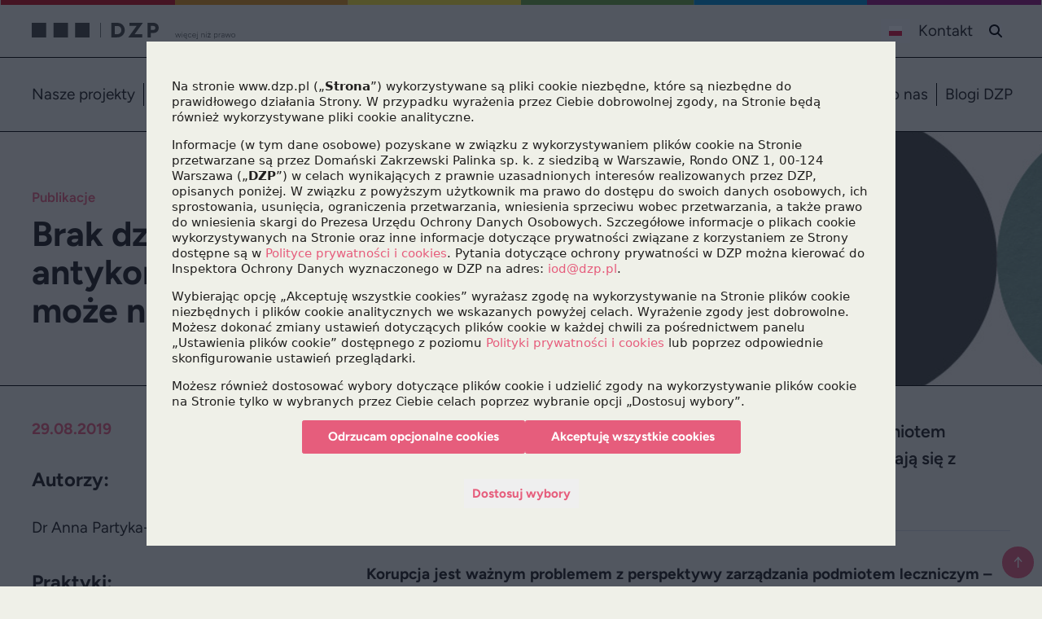

--- FILE ---
content_type: text/html; charset=UTF-8
request_url: https://www.dzp.pl/publikacje/1027-brak-dzialan-antykorupcyjnych-ile-szpital-moze-na-tym-stracic
body_size: 10840
content:
<!DOCTYPE html>
<html class="md:min-h-screen" lang="pl">
    <head>
        <meta charset="utf-8">
        <meta name="viewport" content="width=device-width, initial-scale=1">
        <meta name="csrf-token" content="oMSAdtoMmyCbVSFxlhQpdYWGqLtrobXYH87tEWhH">

        <title>Brak działań antykorupcyjnych – ile szpital może na tym stracić? - Publikacje - DZP</title>

                <meta name="description" content="Korupcja jest ważnym problemem z perspektywy zarządzania podmiotem leczniczym – i to nie tylko publicznym. Prywatne szpitale także stykają się z">
        
                            <meta name="category" content="Konferencje">
                    <meta name="pubdate" content="2019-08-29">
                
        
        <meta property='og:title' content="Brak działań antykorupcyjnych – ile szpital może na tym stracić? - Publikacje - DZP"/>
        <meta property="og:image" content="https://ik.imagekit.io/cdvt/dzp/dist/images/logo_linkedin_pl.png" />

        <link rel="canonical" href="https://www.dzp.pl/publikacje/1027-brak-dzialan-antykorupcyjnych-ile-szpital-moze-na-tym-stracic"/>

        <link rel="apple-touch-icon" type="image/png" sizes="180x180" href="https://ik.imagekit.io/cdvt/dzp/Favicon_DZP_180x180.png">
        <link rel="icon" type="image/png" sizes="48x48" href="https://ik.imagekit.io/cdvt/dzp/Favicon_DZP_48x48.png">
        <link rel="icon" type="image/png" sizes="512x512" href="https://ik.imagekit.io/cdvt/dzp/Favicon_DZP_512x512.png">
        <link rel="icon" type="image/svg+xml" href="https://ik.imagekit.io/cdvt/dzp/Favicon-DZP.svg">

        <!-- Fonts -->

        <link rel="preconnect" href="https://fonts.bunny.net">
        <link href="https://fonts.bunny.net/css?family=figtree:400,500,600,700,800&display=swap" rel="stylesheet" />

        <!-- Scripts -->
        <link rel="preload" as="style" href="https://www.dzp.pl/build/assets/app-DpQbvL3X.css" /><link rel="modulepreload" href="https://www.dzp.pl/build/assets/app-C6ccn3_s.js" /><link rel="stylesheet" href="https://www.dzp.pl/build/assets/app-DpQbvL3X.css" /><script type="module" src="https://www.dzp.pl/build/assets/app-C6ccn3_s.js"></script>
        <script type="text/javascript" defer src="https://www.dzp.pl/cookie-info-js"></script>
        <script type="text/javascript" defer src="https://www.dzp.pl/content-edit-js"></script>
        <style>
            #cookieLayer.layer_cookie {display:none !important}
        </style>

        <link rel="alternate" hreflang="pl" href="https://www.dzp.pl/publikacje/1027-brak-dzialan-antykorupcyjnych-ile-szpital-moze-na-tym-stracic" />
<link rel="alternate" hreflang="en" href="https://www.dzp.pl/en" />
<link rel="alternate" hreflang="de" href="https://www.dzp.pl/de" />
<link rel="alternate" hreflang="es" href="https://www.dzp.pl/es" />
<link rel="alternate" hreflang="it" href="https://www.dzp.pl/it" />
<link rel="alternate" hreflang="zh" href="https://www.dzp.pl/cn" />
<link rel="alternate" hreflang="kr" href="https://www.dzp.pl/kr" />
<link rel="alternate" hreflang="fr" href="https://www.dzp.pl/fr" />
<link rel="alternate" hreflang="x-default" href="https://www.dzp.pl/publikacje/1027-brak-dzialan-antykorupcyjnych-ile-szpital-moze-na-tym-stracic" />
        <!-- Global site tag (gtag.js) - Google Analytics -->
<script async src="https://www.googletagmanager.com/gtag/js?id=G-QBZWNV9V4E"></script>

<script>
    window.dataLayer = window.dataLayer || [];
    function gtag(){dataLayer.push(arguments);}

    gtag('consent', 'default', {
    'ad_storage': 'denied',
    'ad_user_data': 'denied',
    'ad_personalization': 'denied',
    'analytics_storage': 'denied'
    });

    gtag('js', new Date());
    gtag('config', 'G-QBZWNV9V4E');
</script>


        
        <base href="https://www.dzp.pl">

    </head>
    <body data-content-type="publication" class="lang-pl antialiased bg-dzp-alabaster text-[#201f1e]">
        <div class="wrapper relative bg-dzp-alabaster ">
            
            <div class="z-40 max-lg:fixed top-0 left-0 right-0 bg-dzp-alabaster">
                <svg class="lgbt-touch w-full z-10 relative max-w-screen-2xl mx-auto" version="1.1" id="Warstwa_1" xmlns="http://www.w3.org/2000/svg" xmlns:xlink="http://www.w3.org/1999/xlink" x="0px" y="0px" viewBox="0 0 800 4" enable-background="new 0 0 800 4" xml:space="preserve">
<rect x="666" fill="#95197D" width="134" height="4"></rect>
<rect x="0" fill="#C20E1A" width="134" height="4"></rect>
<rect x="134" fill="#DC911B" width="133" height="4"></rect>
<rect x="267" fill="#F8E537" width="133" height="4"></rect>
<rect x="400" fill="#69A341" width="133" height="4"></rect>
<rect x="533" fill="#008ACF" width="133" height="4"></rect>
</svg>

<header class="relative z-40">

    <div class="border-b border-b-black px-2 lg:px-12 py-6 max-w-screen-2xl mx-auto flex justify-between w-full">

        <a href="https://www.dzp.pl" class="py-2">
            <span class="dzp-logo-header block h-[16px] md:h-[20px]">
<?xml version="1.0" encoding="UTF-8"?>
<svg id="Layer_1" data-name="Layer 1" xmlns="http://www.w3.org/2000/svg" viewBox="0 0 435.22 34.87">
  <defs>
    <style>
      .cls-1 {
        fill: #474844;
      }
    </style>
  </defs>
  <path class="cls-1" d="M0,31.2h30.95V0H0v31.2ZM46.42,31.2h30.95V0h-30.95v31.2ZM92.84,31.2h30.95V0h-30.95v31.2ZM146.29,31.2h1.42V0h-1.42v31.2ZM191.66,15.41c0,2.65-.82,4.77-2.48,6.48-.51.51-1.07.95-1.68,1.3-.61.35-1.4.65-2.36.88-.97.24-2.41.37-4.26.37h-3.52V6.77h3.4c2.25,0,3.36.11,3.9.19.72.12,1.5.38,2.33.77.8.38,1.53.87,2.15,1.47,1.7,1.6,2.52,3.63,2.52,6.2M197.75,21.63c.79-1.9,1.2-3.92,1.2-6,0-2.9-.73-5.62-2.17-8.08-1.45-2.47-3.43-4.37-5.9-5.66C188.47.64,185.2,0,181.18,0h-10.97v31.2h10.39c2.58,0,4.3-.07,5.27-.23.98-.16,2.07-.47,3.2-.92,1.99-.76,3.76-1.9,5.26-3.38,1.47-1.44,2.62-3.13,3.42-5.04M219.98,24.45L237.7,0h-28.61v6.75h15.08l-17.75,24.45h29.74v-6.75h-16.2ZM264.28,10.88c0,1.47-.42,2.55-1.27,3.3-.89.78-2.22,1.18-3.96,1.18h-4.36V6.57h4.07c4.9,0,5.53,2.3,5.53,4.3M271.52,11c0-3.33-1.11-6.03-3.3-8.03C266.07,1,263.17,0,259.61,0h-12.03v31.2h7.09v-9.27h2.61c3.44,0,6.03-.37,7.92-1.14,1.95-.79,3.51-2.07,4.63-3.82,1.11-1.73,1.68-3.74,1.68-5.97"/>
  <g>
    <path class="cls-1" d="M309.62,31.2l-2.83-8.34h1l2.85,8.34h-1.02ZM309.63,31.2l2.87-8.34h1l-2.85,8.34h-1.02ZM315.34,31.2l-2.83-8.34h1l2.85,8.34h-1.02ZM315.34,31.2l2.85-8.34h1l-2.83,8.34h-1.02Z"/>
    <path class="cls-1" d="M321.61,20.7c-.18,0-.33-.07-.47-.2-.13-.13-.2-.29-.2-.47,0-.19.07-.35.2-.48.13-.13.29-.19.47-.19.19,0,.35.06.48.19s.19.29.19.48c0,.18-.06.33-.19.47-.13.13-.29.2-.48.2ZM321.09,31.2v-8.34h1v8.34h-1Z"/>
    <path class="cls-1" d="M328.71,31.4c-.8,0-1.51-.19-2.13-.56-.62-.37-1.1-.89-1.45-1.54-.35-.66-.53-1.41-.53-2.27s.17-1.61.52-2.27c.34-.66.82-1.17,1.43-1.54.61-.37,1.3-.56,2.08-.56s1.46.19,2.01.58c.55.38.97.91,1.26,1.58.29.67.43,1.45.43,2.33h-7.12l.38-.32c0,.77.13,1.42.38,1.97.25.54.62.96,1.09,1.25s1.02.43,1.64.43,1.19-.16,1.64-.47c.45-.32.8-.73,1.06-1.23l.83.52c-.21.41-.49.77-.83,1.09-.34.32-.74.56-1.19.74s-.96.27-1.52.27ZM325.67,26.53l-.42-.3h6.42l-.42.32c0-.59-.11-1.11-.33-1.55-.22-.44-.52-.79-.91-1.04s-.86-.38-1.4-.38-1.03.13-1.48.38c-.45.25-.81.59-1.08,1.03-.27.44-.4.95-.4,1.54ZM331.28,34.45c-.41,0-.76-.06-1.06-.18-.29-.12-.52-.28-.68-.5-.16-.22-.23-.48-.23-.78,0-.36.08-.7.22-1.02.15-.32.36-.62.64-.91.28-.28.61-.53,1-.73l.27.02c-.27.22-.48.46-.65.73-.17.26-.29.53-.37.8-.08.27-.12.54-.12.79s.08.47.23.62.36.22.62.22c.2,0,.4-.02.6-.05s.37-.08.52-.13l.32.77c-.2.11-.41.19-.64.25-.23.06-.45.08-.67.08Z"/>
    <path class="cls-1" d="M338.18,31.4c-.8,0-1.51-.19-2.13-.56-.62-.37-1.1-.89-1.45-1.54-.35-.66-.53-1.41-.53-2.27s.17-1.61.52-2.27c.34-.66.83-1.17,1.44-1.54.62-.37,1.32-.56,2.11-.56s1.49.18,2.1.53c.61.35,1.08.84,1.42,1.46l-.87.47c-.26-.48-.61-.85-1.08-1.13-.46-.27-.99-.41-1.58-.41s-1.13.15-1.59.44-.82.7-1.08,1.22c-.26.52-.39,1.11-.39,1.79s.13,1.28.4,1.79c.27.52.63.92,1.1,1.22s1,.44,1.6.44,1.13-.15,1.6-.46c.47-.31.82-.73,1.07-1.28l.88.47c-.33.68-.81,1.21-1.43,1.6-.62.39-1.33.58-2.13.58Z"/>
    <path class="cls-1" d="M347.59,31.4c-.8,0-1.51-.19-2.13-.56-.62-.37-1.1-.89-1.45-1.54-.35-.66-.53-1.41-.53-2.27s.17-1.61.52-2.27c.34-.66.82-1.17,1.43-1.54.61-.37,1.3-.56,2.08-.56s1.46.19,2.01.58c.55.38.97.91,1.26,1.58.29.67.43,1.45.43,2.33h-7.12l.38-.32c0,.77.13,1.42.38,1.97.25.54.62.96,1.09,1.25s1.02.43,1.64.43,1.19-.16,1.64-.47c.45-.32.8-.73,1.06-1.23l.83.52c-.21.41-.49.77-.83,1.09-.34.32-.74.56-1.19.74s-.96.27-1.52.27ZM344.55,26.53l-.42-.3h6.42l-.42.32c0-.59-.11-1.11-.33-1.55-.22-.44-.52-.79-.91-1.04s-.86-.38-1.4-.38-1.03.13-1.48.38c-.45.25-.81.59-1.08,1.03-.27.44-.4.95-.4,1.54Z"/>
    <path class="cls-1" d="M352.86,34.79c-.33,0-.83-.13-1.48-.4l.37-.85c.29.11.53.19.73.25.2.05.36.08.47.08.84,0,1.27-.54,1.27-1.62v-9.39h1v9.39c0,.84-.2,1.48-.58,1.9-.39.42-.98.63-1.77.63ZM354.71,20.66c-.18,0-.33-.07-.47-.2-.13-.13-.2-.29-.2-.47,0-.19.07-.35.2-.48.13-.13.29-.19.47-.19.19,0,.35.06.48.19.13.13.19.29.19.48,0,.18-.06.33-.19.47s-.29.2-.48.2Z"/>
    <path class="cls-1" d="M362.79,31.2v-8.34h.93l.07,1.53v6.8h-1ZM368.78,26.93c0-.92-.11-1.62-.33-2.1s-.51-.8-.88-.98c-.37-.17-.79-.26-1.26-.26-.79,0-1.41.29-1.85.88-.44.58-.67,1.4-.67,2.44h-.62c0-.89.13-1.65.38-2.28s.63-1.12,1.13-1.46c.49-.34,1.1-.51,1.81-.51.64,0,1.21.13,1.71.39.49.26.88.68,1.17,1.24s.42,1.32.41,2.25v.38h-1ZM368.78,31.2v-4.27h1v4.27h-1Z"/>
    <path class="cls-1" d="M373.03,20.7c-.18,0-.33-.07-.47-.2-.13-.13-.2-.29-.2-.47,0-.19.07-.35.2-.48.13-.13.29-.19.47-.19.19,0,.35.06.48.19s.19.29.19.48c0,.18-.06.33-.19.47-.13.13-.29.2-.48.2ZM372.52,31.2v-8.34h1v8.34h-1Z"/>
    <path class="cls-1" d="M376.12,31.2v-.87l5.24-6.55h-5.24v-.92h6.57v.82l-5.25,6.6h5.3v.92h-6.62ZM379.4,20.7c-.18,0-.33-.07-.47-.2-.13-.13-.2-.29-.2-.47,0-.19.07-.35.2-.48.13-.13.29-.19.47-.19.19,0,.35.06.47.19s.19.29.19.48c0,.18-.06.33-.19.47-.13.13-.29.2-.47.2Z"/>
    <path class="cls-1" d="M389.91,34.54v-11.67h.93l.07,1.53v10.14h-1ZM393.84,31.4c-.7,0-1.32-.19-1.87-.56-.54-.37-.97-.89-1.28-1.55-.31-.66-.46-1.41-.46-2.26s.15-1.61.46-2.27c.31-.66.73-1.17,1.28-1.54.54-.37,1.17-.56,1.87-.56s1.38.19,1.95.56c.57.37,1.01.89,1.33,1.54.32.66.48,1.41.48,2.27s-.16,1.6-.48,2.26c-.32.66-.77,1.18-1.33,1.55-.57.37-1.22.56-1.95.56ZM393.64,30.5c.58,0,1.09-.15,1.53-.44.44-.29.79-.7,1.05-1.23.26-.52.38-1.12.38-1.8s-.12-1.28-.38-1.8c-.25-.52-.6-.93-1.04-1.23-.44-.29-.96-.44-1.53-.44-.53,0-1.01.15-1.43.44-.42.29-.74.7-.98,1.23s-.35,1.12-.35,1.8.12,1.28.35,1.8c.23.52.56.93.97,1.23.41.29.88.44,1.42.44Z"/>
    <path class="cls-1" d="M400.03,31.2v-8.34h1v8.34h-1ZM400.45,26.63c0-.9.17-1.63.51-2.18.34-.56.78-.96,1.32-1.23.54-.26,1.11-.39,1.71-.39v.92c-.49,0-.96.09-1.41.26-.45.17-.82.46-1.11.87-.29.41-.43.96-.43,1.66l-.58.1Z"/>
    <path class="cls-1" d="M408.44,31.4c-.98,0-1.74-.23-2.29-.68-.55-.45-.83-1.08-.83-1.88s.28-1.46.83-1.92c.55-.46,1.31-.68,2.29-.68h2.5v.92h-2.37c-.8,0-1.38.15-1.73.44-.35.29-.53.71-.53,1.24s.18.91.54,1.2.86.43,1.51.43c.53,0,.99-.11,1.38-.33.38-.22.68-.54.88-.96s.3-.94.3-1.57h.58c0,1.13-.27,2.05-.81,2.73-.54.69-1.29,1.03-2.26,1.03ZM411,31.2l-.08-1.25v-3.22c0-.71-.08-1.3-.24-1.76-.16-.46-.41-.81-.75-1.04s-.78-.35-1.33-.35c-.5,0-.92.1-1.26.3s-.62.51-.84.93l-.9-.4c.23-.4.5-.73.79-.98.29-.26.62-.45.99-.58s.77-.19,1.22-.19c.75,0,1.36.15,1.85.45s.86.75,1.1,1.35c.24.6.37,1.36.37,2.27v4.47h-.92Z"/>
    <path class="cls-1" d="M416.26,31.2l-2.83-8.34h1l2.85,8.34h-1.02ZM416.27,31.2l2.87-8.34h1l-2.85,8.34h-1.02ZM421.98,31.2l-2.83-8.34h1l2.85,8.34h-1.02ZM421.98,31.2l2.85-8.34h1l-2.83,8.34h-1.02Z"/>
    <path class="cls-1" d="M431.1,31.4c-.8,0-1.51-.19-2.13-.56-.62-.37-1.1-.89-1.45-1.54-.35-.66-.53-1.41-.53-2.27s.17-1.61.52-2.27c.34-.66.83-1.17,1.44-1.54.62-.37,1.32-.56,2.11-.56s1.51.19,2.13.56c.62.37,1.1.89,1.44,1.54.34.66.52,1.41.52,2.27s-.17,1.61-.52,2.27-.82,1.17-1.43,1.54c-.61.37-1.31.56-2.1.56ZM431.1,30.48c.6,0,1.13-.15,1.58-.44s.81-.7,1.08-1.22c.26-.52.39-1.11.39-1.79s-.13-1.28-.39-1.79c-.26-.52-.63-.92-1.09-1.22s-1-.44-1.6-.44-1.13.15-1.59.44-.82.7-1.08,1.22c-.26.52-.39,1.11-.39,1.79s.13,1.28.4,1.79c.27.52.63.92,1.1,1.22s1,.44,1.6.44Z"/>
  </g>
</svg>
</span>
        </a>

        <div class="flex items-center" id="top-navigation-wrapper">
            <ul class="flex items-stretch top-navigation" id="top-navigation">
                <li><div class="relative z-20 inline-block text-left menu-lang">
    <button type="button" class=" inline-flex justify-center gap-x-1.5 px-2 lg:px-4 py-2 text-sm font-semibold text-gray-900 ring-1 ring-inset ring-transparent hover:bg-gray-50" id="menu-button" aria-expanded="true" aria-haspopup="true">
      <img alt="" class=" h-[14px] xl:w-[16px] xl:h-[16px] " src="https://ik.imagekit.io/cdvt/dzp/dist/images/flags/pl.svg"/>
      
    </button>
  <div class="dropdown-menu absolute hidden right-0 z-100 -mt-0 w-24 origin-top-right bg-dzp-alabaster shadow-lg ring-1 ring-black ring-opacity-5 focus:outline-none" role="menu" aria-orientation="vertical" aria-labelledby="menu-button" tabindex="-1">
    <div class="py-1 languages text-left" role="none">
        <ul>
            <li><a class="block hover:bg-[#E2DFD3] text-left text-sm text-gray-700 lang-pl" role="menuitem" tabindex="-1" id="menu-item-0" href="https://www.dzp.pl/publikacje/1027-brak-dzialan-antykorupcyjnych-ile-szpital-moze-na-tym-stracic">PL</a></li>
            <li><a class="block hover:bg-[#E2DFD3] text-left text-sm text-gray-700 lang-gb" role="menuitem" tabindex="-1" id="menu-item-1" href="https://www.dzp.pl/en">EN</a></li>
            <li><a class="block hover:bg-[#E2DFD3] text-left text-sm text-gray-700 lang-de" role="menuitem" tabindex="-1" id="menu-item-2" href="https://www.dzp.pl/de">DE</a></li>
            <li><a class="block hover:bg-[#E2DFD3] text-left text-sm text-gray-700 lang-es" role="menuitem" tabindex="-1" id="menu-item-3" href="https://www.dzp.pl/es">ES</a></li>
            <li><a class="block hover:bg-[#E2DFD3] text-left text-sm text-gray-700 lang-fr" role="menuitem" tabindex="-1" id="menu-item-8" href="https://www.dzp.pl/fr">FR</a></li>
            <li><a class="block hover:bg-[#E2DFD3] text-left text-sm text-gray-700 lang-it" role="menuitem" tabindex="-1" id="menu-item-4" href="https://www.dzp.pl/it">IT</a></li>
            
            <li><a class="block hover:bg-[#E2DFD3] text-left text-sm text-gray-700 lang-cn" role="menuitem" tabindex="-1" id="menu-item-6" href="https://www.dzp.pl/cn">CN</a></li>
            <li><a class="block hover:bg-[#E2DFD3] text-left text-sm text-gray-700 lang-kr" role="menuitem" tabindex="-1" id="menu-item-7" href="https://www.dzp.pl/kr">KR</a></li>
        </ul>
    </div>
  </div>
</div>
</li>
                                <li id="contact-link" class="max-lg:hidden "><a href="https://www.dzp.pl/kontakt" class="block px-4 py-0 max-lg:border-b max-lg:border-b-black navbar-item "><span class="lg:top-[1px]">Kontakt</span></a></li>
                                                <li class="ml-2 lg:ml-0  px-4 py-0 navbar-item inline-flex items-center justify-center ">
                    <button class="search-button inline-flex items-center justify-center search-toggle relative" aria-label="SZUKAJ">
                        <img src="https://ik.imagekit.io/cdvt/dzp/dist/images/ico-search.svg" class="w-[18px] h-[16px] xl:w-[16px] xl:h-[16px]" alt="search">
                    </button>
                </li>
                                <li class="lg:hidden ml-2 lg:ml-4 ">
                    <button class="burger-button relative p-2" aria-label="MENU" id="burger-button">
                        <div>
                            <span></span>
                            <span></span>
                            <span></span>
                            <span></span>
                            <span></span>
                            <span></span>
                        </div>
                    </button>
                </li>
            </ul>
        </div>

        
    </div>

</header>

<div class="relative z-20 main-navigation" id="affix">
<menu class="max-lg:hidden border-b border-b-black lg:px-12 py-0 lg:py-8 main-menu max-w-screen-2xl mx-auto max-lg:absolute bg-dzp-alabaster w-full z-20" id="mainNavigation">
    <ul class="flex flex-col lg:flex-row lg:items-center">

        <a href="https://www.dzp.pl" id="logo-link" class="is-hidden max-lg:hidden z-20 mr-8">
            <span class="dzp-logo-header block h-[16px] md:h-[20px]">
            <?xml version="1.0" encoding="UTF-8"?>
<svg id="Layer_1" data-name="Layer 1" xmlns="http://www.w3.org/2000/svg" viewBox="0 0 272 34.87">
  <defs>
    <style>
      .cls-1 {
        fill: #474844;
      }
    </style>
  </defs>
  <path class="cls-1" d="M0,31.2h30.95V0H0v31.2ZM46.42,31.2h30.95V0h-30.95v31.2ZM92.84,31.2h30.95V0h-30.95v31.2ZM146.29,31.2h1.42V0h-1.42v31.2ZM191.66,15.41c0,2.65-.82,4.77-2.48,6.48-.51.51-1.07.95-1.68,1.3-.61.35-1.4.65-2.36.88-.97.24-2.41.37-4.26.37h-3.52V6.77h3.4c2.25,0,3.36.11,3.9.19.72.12,1.5.38,2.33.77.8.38,1.53.87,2.15,1.47,1.7,1.6,2.52,3.63,2.52,6.2M197.75,21.63c.79-1.9,1.2-3.92,1.2-6,0-2.9-.73-5.62-2.17-8.08-1.45-2.47-3.43-4.37-5.9-5.66C188.47.64,185.2,0,181.18,0h-10.97v31.2h10.39c2.58,0,4.3-.07,5.27-.23.98-.16,2.07-.47,3.2-.92,1.99-.76,3.76-1.9,5.26-3.38,1.47-1.44,2.62-3.13,3.42-5.04M219.98,24.45L237.7,0h-28.61v6.75h15.08l-17.75,24.45h29.74v-6.75h-16.2ZM264.28,10.88c0,1.47-.42,2.55-1.27,3.3-.89.78-2.22,1.18-3.96,1.18h-4.36V6.57h4.07c4.9,0,5.53,2.3,5.53,4.3M271.52,11c0-3.33-1.11-6.03-3.3-8.03C266.07,1,263.17,0,259.61,0h-12.03v31.2h7.09v-9.27h2.61c3.44,0,6.03-.37,7.92-1.14,1.95-.79,3.51-2.07,4.63-3.82,1.11-1.73,1.68-3.74,1.68-5.97"/>
</svg>
            </span>
        </a>
        <div class="first-menu-part lg:ml-0 flex flex-col lg:flex-row lg:items-center">
        
                <li class="lg:border-r border-r-black ">
            <a href="https://www.dzp.pl/dzp-doradza" class="max-lg:pl-4 pr-4 py-4 lg:py-0 max-lg:border-b max-lg:border-b-black navbar-item block"><span>Nasze projekty</span></a>
        </li>
                        <li class="lg:border-r border-r-black is-active">
            <a id="mega-menu-dropdown-button" data-dropdown-toggle="mega-menu-dropdown" href="https://www.dzp.pl/aktualnosci" data-dropdown-trigger="hover" class=" px-4 py-4 lg:py-0 max-lg:border-b max-lg:border-b-black navbar-item block"><span>Aktualności</span></a>
            <div id="mega-menu-dropdown" class="absolute hidden z-10 grid w-auto grid-cols-1 bg-border bg-dzp-alabaster border-gray-100 shadow-md">
                <div class="p-2">
                    <ul aria-labelledby="mega-menu-dropdown-button">
                        <li class=""><a href="https://www.dzp.pl/alerty" class="p-2 block navbar-item"><span>Alerty</span></a></li>
                        <li class=""><a href="https://www.dzp.pl/konferencje" class="p-2 block navbar-item"><span>Konferencje</span></a></li>
                        <li class="is-active"><a href="https://www.dzp.pl/publikacje" class="p-2 block navbar-item"><span>Media</span></a></li>
                                                <li class=""><a href="https://www.dzp.pl/publikacje/publikacje-naukowe" class="p-2 block navbar-item"><span>Publikacje naukowe</span></a></li>
                                            </ul>
                </div>
            </div>
        </li>
        
        
                <li class="lg:border-r border-r-black ">

            <a id="mega-menu-dropdown-button2" data-dropdown-toggle="mega-menu-dropdown2" href="https://www.dzp.pl/obszary-doradztwa" data-dropdown-trigger="hover" class=" px-4 py-4 lg:py-0 max-lg:border-b max-lg:border-b-black navbar-item block"><span>Obszary doradztwa</span></a>
            <div id="mega-menu-dropdown2" class="absolute hidden z-10 grid w-auto grid-cols-1 bg-border bg-dzp-alabaster border-gray-100 shadow-md">
                <div class="p-2">
                    <ul aria-labelledby="mega-menu-dropdown-button">
                        <li class=""><a href="https://www.dzp.pl/obszary-doradztwa" class="p-2 block navbar-item"><span>Praktyki</span></a></li>
                        <li class=""><a href="https://www.dzp.pl/obszary-doradztwa/specjalizacje" class="p-2 block navbar-item"><span>Specjalizacje</span></a></li>
                                                <li class=""><a href="https://www.dzp.pl/obszary-doradztwa/desks" class="p-2 block navbar-item"><span>International Desks</span></a></li>
                                            </ul>
                </div>
        </li>
                        <li class="">
            <a href="https://www.dzp.pl/wybierz-doradce" class=" px-4 py-4 lg:py-0 max-lg:border-b max-lg:border-b-black navbar-item block"><span>Znajdź doradcę</span></a>
        </li>
        
        <li id="contact-link-main" class="   contact-link-main-double lg:border-l border-l-black hidden ">
            <a href="https://www.dzp.pl/kontakt" class=" px-4 py-4 lg:py-0 max-lg:border-b max-lg:border-b-black navbar-item block"><span>Kontakt</span></a>
        </li>

        </div>

        <div class="lg:ml-auto flex flex-col lg:flex-row lg:items-center" id="right-part-navigation">
                    <li class="relative lg:right-[-3px]  "><a href="https://www.dzp.pl/dolacz-do-nas" class="px-4 py-4 lg:py-0 max-lg:border-b max-lg:border-b-black navbar-item block"><span>Dołącz do nas</span></a></li>
            <li class="blog-link relative lg:right-[-3px] lg:border-l border-l-black lg:ml-auto"><a target="_blank" href="https://www.dzp.pl/blog/" class="max-lg:border-b max-lg:border-b-black navbar-item block pl-4 pr-0 py-4 lg:py-0"><span>Blogi DZP</span></a></li>
                    </div>

        <li class="lg:hidden"><a href="https://www.dzp.pl/kontakt" class=" navbar-item block pl-4 pr-0 py-4 lg:py-0 "><span>Kontakt</span></a></li>
    </ul>
</menu>

<div id="search-desktop" class="border-b border-black search-layer absolute left-1/2 -translate-x-1/2 z-20   max-w-screen-2xl w-full is-hidden ">
	<div class="flex justify-between items-center bg-dzp-alabaster py-8 md:py-12">
        <form class="flex items-center mx-auto" action="https://www.dzp.pl/search">
            <label for="simple-search" class="sr-only">Search</label>
            <div class="relative w-full flex items-center">
                <input  type="text" id="simple-search" name="s" class="min-w-[250px] sm:min-w-[400px] lg:h-16 h-12 bg-gray-50 border border-gray-300 text-gray-900 text-md rounded-md  focus:ring-blue-500 focus:border-blue-500 block w-full ps-10 p-4  dark:bg-gray-700 dark:border-gray-600 dark:placeholder-gray-400 dark:text-white dark:focus:ring-blue-500 dark:focus:border-blue-500" value="" placeholder="szukaj..." required />
                <button type="submit" class="lg:h-16 h-12 lg:w-16 w-12 flex-shrink-0 lg:leading-16 leading-12 justify-center items-center flex ms-2 text-lg font-medium text-white bg-dzp-pink rounded-md border  hover:bg-blue-800 focus:ring-4 focus:outline-none focus:ring-blue-300 dark:bg-blue-600 dark:hover:bg-blue-700 dark:focus:ring-blue-800">
                    <svg class="w-6 h-6" aria-hidden="true" xmlns="http://www.w3.org/2000/svg" fill="none" viewBox="0 0 20 20">
                        <path stroke="currentColor" stroke-linecap="round" stroke-linejoin="round" stroke-width="2" d="m19 19-4-4m0-7A7 7 0 1 1 1 8a7 7 0 0 1 14 0Z"/>
                    </svg>
                    <span class="sr-only">szukaj</span>
                </button>
            </div>
        </form>

                <button class="search-layer-close mr-4 md:mr-12">
			<span class="icon is-medium">
				<svg xmlns="http://www.w3.org/2000/svg" width="24" height="24" viewBox="0 0 24 24" fill="none" stroke="currentColor" stroke-width="2" stroke-linecap="round" stroke-linejoin="round">
					<line x1="18" y1="6" x2="6" y2="18"></line>
					<line x1="6" y1="6" x2="18" y2="18"></line>
				</svg>
			</span>
		</button>
        	</div>
</div>

</div>
            </div>
                                <div class="max-lg:mt-20 relative banner-wrapper overflow-hidden max-w-screen-2xl mx-auto">
    <div class="banner-background  max-md:opacity-100  absolute inset-0 w-full h-full bg-cover bg-center lg:bg-right transform scale-110"  style="background-image: url(https://www.dzp.pl/storage/banners2/media-show.svg);" ></div>
    
    <div class="mx-auto grid relative z-10 grid-cols-1 gap-8 col-span-full flex max-w-screen-2xl items-center py-8 px-4 lg:px-12 px-12 lg:min-h-60 xl:min-h-96 2xl:min-h-120 grid-cols-1 md:grid-cols-2 border-b border-b-black bg-cover bg-right">
                    <div class="max-w-screen-2xl mx-auto w-full">
                                    <nav class="breadcrumb md:pb-4  text-xs md:text-sm font-semibold  relative z-10 max-w-screen-2xl mx-auto max-lg:is-hidden" aria-label="breadcrumbs">
  <ul class="flex flex-wrap gap-2">
    
             <li><a  class="text-dzp-pink"  href="https://www.dzp.pl/publikacje">Publikacje</a></li>
    
      </ul>
</nav>
                                <h1 class="text-2xl xl:text-4xl font-bold">Brak działań antykorupcyjnych – ile szpital może na tym stracić?</h1>
            </div>
            </div>
</div>


                        <main class="px-4 lg:px-12 relative z-10  px-4 lg:px-12 pb-12 lg:pb-24 mt-4 lg:mt-12  max-w-screen-2xl mx-auto">
                <div class="grid grid-cols-1 md:grid-cols-12 lg:grid-cols-12 gap-8">
    <div class="col-span-12 md:col-span-3 order-last md:order-first">
        <p class="date text-dzp-pink font-bold mb-8">
        29.08.2019
</p>

    <p class="font-bold text-xl mb-8">Autorzy:</p>
    <ul class="leading-5">
                    <li class="mb-2">
                                    <a href="https://www.dzp.pl/zespol/dr-anna-partyka-opiela/74">Dr Anna Partyka-Opiela</a>
                            </li>
            </ul>


    <p class="font-bold text-xl mt-12 mb-8">
        Praktyki:
    </p>
    <ul class="leading-5">
                    <li class="mb-2"><a href="https://www.dzp.pl/obszary-doradztwa/praktyki/3-life-sciences">Life Sciences</a></li>
            </ul>

    <p class="font-bold text-xl mt-12 mb-8">
        Specjalizacje:
    </p>
    <ul class="leading-5">
                    <li class="mb-2"><a href="https://www.dzp.pl/obszary-doradztwa/specjalizacje/36-compliance">Compliance</a></li>
            </ul>

    <p class="font-bold text-xl mt-12 mb-8">
        Projekty:
    </p>
    <ul class="leading-5">
                    <li class="mb-2"><a href="https://www.dzp.pl/projekt/1-dzp-compliance">DZP | Compliance</a></li>
            </ul>

    </div>

    <div class="col-span-12 md:col-start-5 md:col-span-8">
        <p class="pb-6 max-lg:pt-4 lg:pb-12 font-semibold border-b border-gray-300 text-lg">Korupcja jest ważnym problemem z perspektywy zarządzania podmiotem leczniczym – i to nie tylko publicznym. Prywatne szpitale także stykają się z korupcją.</p>
        <div class="pt-6 lg:pt-12 prose max-w-none">
            <p><strong>Korupcja jest ważnym problemem z&nbsp;perspektywy zarządzania podmiotem leczniczym &ndash; i&nbsp;to nie tylko publicznym. Prywatne szpitale </strong><strong>także stykają się z&nbsp;korupcją. Stanowi ona poważne zagrożenie w&nbsp;wielu obszarach, spośr&oacute;d kt&oacute;rych na pierwszy plan wybijają się procesy zakupowe. Czy jednak straty spowodowane korupcją da się zmierzyć lub oszacować? A&nbsp;jeśli tak &ndash; to jak skutecznie im zapobiegać?</strong></p>
<p>Dalsza część artykułu dostępna jest w&nbsp;załączonym pliku PDF.</p>
                                                            <p class="text-center">
                    <a href="/files/shares/Publikacje/Brak działań antykorupcyjnych – ile szpital może na tym stracić.pdf" target="_blank" rel="noindex nofollow" class="button inline-flex items-center px-6 py-4 bg-dzp-pink border border-transparent rounded-md font-semibold text-white hover:text-white no-underline hover:no-underline hover:opacity-90 focus:bg-gray-700 active:bg-gray-900 focus:outline-none focus:ring-2 focus:ring-indigo-500 focus:ring-offset-2 dark:focus:ring-offset-gray-800 transition ease-in-out duration-150 mt-6 mx-auto">
    Pobierz pełną treść
    </a>
                </p>
                                    </div>
    </div>
</div>
            </main>
            
                        
            <section>
                                            </section>

                        <section class="bg-white">
                <div class="subscribe-newsletter px-4 md:px-12 py-12 z-10 max-w-screen-2xl mx-auto">
	<div class="text-center">
		<form method="GET" class="" action="https://www.dzp.pl/newsletter" enctype="multipart/form-data">
			<input type="hidden" name="_token" value="oMSAdtoMmyCbVSFxlhQpdYWGqLtrobXYH87tEWhH" autocomplete="off">
			<p class="title mb-4 has-text-centered is-size-5">Bądź na bieżąco z DZP</p>
			<div class="has-text-centered flex justify-center max-w-md mx-auto">
					<input class="input is-medium w-full bg-[#F7F6F0] rounded-l-md px-6 py-4 border-0" type="text" name="email" autocomplete="off" placeholder="Twój adres e-mail">
					<button class="button is-medium bg-dzp-pink py-4 px-6 text-[#f7f6f0] rounded-r-md border-0">
						Zapisz
					</button>
			</div>
		</form>
	</div>
</div>


            </section>
            
            <button id="scroll-to-top" class="fixed bottom-4 right-4 bg-dzp-pink text-white w-12 h-12 leading-12 aspect-square rounded-full z-40" title="top">&#8593;</button>
            <div class="bg-[#474844]">
<footer class="px-4 md:px-12 py-12 text-white z-10 max-w-screen-2xl mx-auto text-sm">

            <div class="grid grid-cols-12 gap-8">
            <div class="col-span-12 md:col-span-3">
                <p class="font-bold mb-8">O Kancelarii</p>
                <ul>
                                        <li class="leading-4 mb-2"><a href="https://www.dzp.pl/o-kancelarii">O DZP</a></li>
                                        <li class="leading-4 mb-2"><a href="https://www.dzp.pl/wybierz-doradce">Zespół</a></li>
                    <li class="leading-4 mb-2"><a href="https://www.dzp.pl/dzp-doradza">Nasze doradztwo</a></li>
                                        <li class="leading-4 mb-2"><a href="https://www.dzp.pl/alerty">Alerty prawne</a></li>
                                                            <li class="leading-4 mb-2"><a href="https://www.dzp.pl/konferencje">Wydarzenia</a></li>
                                        <li class="leading-4 mb-2"><a href="https://www.dzp.pl/publikacje">Media</a></li>

                </ul>
            </div>

            <div class="col-span-12 md:col-span-3">
                <p class="font-bold mb-8">Główne obszary doradztwa</p>
                <ul>
                                            <li class="leading-4 mb-2"><a href="https://www.dzp.pl/obszary-doradztwa/praktyki/13-doradztwo-regulacyjne-legislacja-i-compliance">Doradztwo Regulacyjne, Legislacja i&nbsp;Compliance</a></li>
                                            <li class="leading-4 mb-2"><a href="https://www.dzp.pl/obszary-doradztwa/praktyki/8-prawo-spolek-fuzje-i-przejecia">Prawo Spółek, Fuzje i&nbsp;Przejęcia</a></li>
                                            <li class="leading-4 mb-2"><a href="https://www.dzp.pl/obszary-doradztwa/praktyki/1-infrastruktura-i-energetyka">Infrastruktura i&nbsp;Energetyka</a></li>
                                            <li class="leading-4 mb-2"><a href="https://www.dzp.pl/obszary-doradztwa/praktyki/6-postepowania-sporne">Postępowania Sporne</a></li>
                                            <li class="leading-4 mb-2"><a href="https://www.dzp.pl/obszary-doradztwa/praktyki/9-rynki-kapitalowe-i-instytucje-finansowe">Rynki Kapitałowe i&nbsp;Instytucje Finansowe</a></li>
                                            <li class="leading-4 mb-2"><a href="https://www.dzp.pl/obszary-doradztwa/praktyki/5-podatki">Podatki</a></li>
                                            <li class="leading-4 mb-2"><a href="https://www.dzp.pl/obszary-doradztwa/praktyki/3-life-sciences">Life Sciences</a></li>
                                            <li class="leading-4 mb-2"><a href="https://www.dzp.pl/obszary-doradztwa/praktyki/2-iptmt">IP&TMT</a></li>
                                            <li class="leading-4 mb-2"><a href="https://www.dzp.pl/obszary-doradztwa/praktyki/4-nieruchomosci">Nieruchomości</a></li>
                                            <li class="leading-4 mb-2"><a href="https://www.dzp.pl/obszary-doradztwa/praktyki/7-prawo-pracy-i-ubezpieczen-spolecznych">Prawo Pracy i&nbsp;Ubezpieczeń Społecznych</a></li>
                                            <li class="leading-4 mb-2"><a href="https://www.dzp.pl/obszary-doradztwa/praktyki/12-prawo-konkurencji">Prawo Konkurencji</a></li>
                                    </ul>
            </div>

            <div class="col-span-12 md:col-span-3">
                <p class="font-bold mb-8">Specjalizacje</p>

                <ul>
                                            <li class="leading-4 mb-2"><a href="https://www.dzp.pl/obszary-doradztwa/specjalizacje/1-energetyka-i-surowce-energetyczne">Energetyka i&nbsp;surowce energetyczne</a></li>
                                            <li class="leading-4 mb-2"><a href="https://www.dzp.pl/obszary-doradztwa/specjalizacje/3-finanse-publiczne-i-gospodarka-komunalna">Finanse publiczne i&nbsp;gospodarka komunalna</a></li>
                                            <li class="leading-4 mb-2"><a href="https://www.dzp.pl/obszary-doradztwa/specjalizacje/40-franczyza">Franczyza</a></li>
                                            <li class="leading-4 mb-2"><a href="https://www.dzp.pl/obszary-doradztwa/specjalizacje/14-ochrona-danych-osobowych">Ochrona danych osobowych</a></li>
                                            <li class="leading-4 mb-2"><a href="https://www.dzp.pl/obszary-doradztwa/specjalizacje/5-ochrona-srodowiska">Ochrona środowiska</a></li>
                                            <li class="leading-4 mb-2"><a href="https://www.dzp.pl/obszary-doradztwa/specjalizacje/18-ochrona-zdrowia">Ochrona zdrowia</a></li>
                                            <li class="leading-4 mb-2"><a href="https://www.dzp.pl/obszary-doradztwa/specjalizacje/25-postepowania-karno-gospodarcze">Postępowania karno-gospodarcze</a></li>
                                            <li class="leading-4 mb-2"><a href="https://www.dzp.pl/obszary-doradztwa/specjalizacje/31-postepowania-restrukturyzacyjne-i-upadlosciowe">Postępowania restrukturyzacyjne i&nbsp;upadłościowe</a></li>
                                            <li class="leading-4 mb-2"><a href="https://www.dzp.pl/obszary-doradztwa/specjalizacje/19-prawo-farmaceutyczne">Prawo farmaceutyczne</a></li>
                                            <li class="leading-4 mb-2"><a href="https://www.dzp.pl/obszary-doradztwa/specjalizacje/21-prawo-zywnosciowe">Prawo żywnościowe</a></li>
                                            <li class="leading-4 mb-2"><a href="https://www.dzp.pl/obszary-doradztwa/specjalizacje/37-prywatni-przedsiebiorcy-i-inwestorzy">Prywatni przedsiębiorcy i&nbsp;inwestorzy</a></li>
                                            <li class="leading-4 mb-2"><a href="https://www.dzp.pl/obszary-doradztwa/specjalizacje/44-rynek-venture-capital">Rynek venture capital</a></li>
                                            <li class="leading-4 mb-2"><a href="https://www.dzp.pl/obszary-doradztwa/specjalizacje/17-technologie-media-telekomunikacja">Technologie, media, telekomunikacja</a></li>
                                            <li class="leading-4 mb-2"><a href="https://www.dzp.pl/obszary-doradztwa/specjalizacje/32-ubezpieczenia">Ubezpieczenia</a></li>
                                            <li class="leading-4 mb-2"><a href="https://www.dzp.pl/obszary-doradztwa/specjalizacje/11-zamowienia-publiczne">Zamówienia publiczne</a></li>
                                    </ul>
            </div>

            <div class="col-span-12 md:col-span-3">
                <p class="font-bold mb-8">Kontakt</p>
                <ul class="contacts space-y-6">
                    <li>
                        <p class="city"><strong>Warszawa</strong></p><p>T: +48 22 557 76 00<br/>E: <a href="mailto:dzp@dzp.pl">dzp@dzp.pl</a></p>
                    </li>
                    <li>
                        <p class="city"><strong>Poznań</strong></p><p>T: +48 61 642 49 00<br/>E: <a href="mailto:poznan@dzp.pl">poznan@dzp.pl</a></p>
                    </li>
                    <li>
                        <p class="city"><strong>Wrocław</strong></p><p>T: +48 71 712 47 00<br/>E: <a href="mailto:wroclaw@dzp.pl">wroclaw@dzp.pl</a></p>
                    </li>
                </ul>
            </div>
        </div>
    

    <div class="mt-24 md:flex text-xs">
        <p class="max-md:hidden">&copy; 2026 Domański Zakrzewski Palinka &nbsp;&nbsp; | &nbsp;&nbsp; <a href="https://www.dzp.pl/polityka-prywatnosci" target="_blank">Polityka prywatności i cookies</a> &nbsp;&nbsp; | &nbsp;&nbsp; created: <a target="_blank" href="https://codivate.pl/">Codivate</a></p>
        <p class=" ml-auto max-md:hidden"><a style="margin-right:5px;" href="https://www.linkedin.com/company/dzp/" rel="nofollow" target="_blank"><img width="24" height="24" alt="LinkedIn" src="https://ik.imagekit.io/cdvt/dzp/dist/images/linkedin32x32.png" style="padding:0;" /></a>

</p>

        <p class="has-text-centered md:hidden" style="margin-bottom:1rem"><a style="margin-right:5px;" href="https://www.linkedin.com/company/dzp/" rel="nofollow" target="_blank"><img width="24" height="24" alt="LinkedIn" src="https://ik.imagekit.io/cdvt/dzp/dist/images/linkedin32x32.png" style="padding:0;" /></a>

</p>

        <p class="has-text-centered md:hidden"><a href="https://www.dzp.pl/polityka-prywatnosci" target="_blank">Polityka prywatności i cookies</a></p>
        <p class="has-text-centered md:hidden" style="margin-top:2em;">&copy; 2026 Domański Zakrzewski Palinka  &nbsp;&nbsp; | &nbsp;&nbsp; created: <a target="_blank" href="https://codivate.pl/">Codivate</a></p>
    </div>

</footer>
</div>
        </div>

        
        <script src="https://www.dzp.pl/build/assets/flowbite.min.js"></script>

         

 </body>
</html>



--- FILE ---
content_type: image/svg+xml
request_url: https://www.dzp.pl/storage/banners2/media-show.svg
body_size: 50304
content:
<?xml version="1.0" encoding="UTF-8"?><svg id="BAN_ALL-1_Image" xmlns="http://www.w3.org/2000/svg" xmlns:xlink="http://www.w3.org/1999/xlink" viewBox="0 0 1535 280"><image id="BAN_ALL-1_Image-2" width="1535" height="280" xlink:href="[data-uri]"/></svg>

--- FILE ---
content_type: application/javascript
request_url: https://www.dzp.pl/cookie-info-js
body_size: 8934
content:

  const cookie_terms_url = 'https://www.dzp.pl/cookies_terms';
  const cookie_manage_url = 'https://www.dzp.pl/cookies_manage';

  const IsPrivacyPolicyPage = () => {
    return window.location.href.indexOf('polityka-prywatnosci') > -1 || window.location.href.indexOf('privacy-and-cookie-policy') > -1;
  }


const modalTemplate = `
<div id="modalCookiesAccept" data-modal-backdrop="static" tabindex="-1" class="bg-gray-900/70 overflow-y-auto overflow-x-hidden fixed top-0 right-0 left-0 z-[200] flex justify-center items-center w-full md:inset-0 h-full max-h-full">
    <div class="relative w-full max-h-full" style="display:flex;flex-direction: column;max-height: calc(100vh - 40px);overflow: hidden;-ms-overflow-y: visible;width: 100%;max-width: 920px;">
        <!-- Modal content -->
        <div class="relative bg-dzp-alabaster rounded-xs shadow-sm dark:bg-gray-700">
            <!-- Modal body -->
            <div class="" id="modal-card-body">
                <div class="" style="overflow-y: auto;max-height:620px">
                    <iframe id="iframeCookiesAccept" style="position:relative;" src="" width="100%" height="450" frameborder="0"></iframe>
                </div>
            </div>
            <!-- Modal footer -->
            <div id="modal-card-foot" class="py-6 pt-6 lg:pt-6 px-4 md:px-8">
                <div class="w-full flex items-center justify-center gap-4 md:gap-8 flex-col md:flex-row">
                <button class="button max-md:w-full is-hidden rounded-sm px-4 md:px-8 py-6 md:py-4 border border-dzp-pink bg-dzp-pink font-bold leading-4" style="font-size: 0.8em;margin-right:0;color:#fff;" id="cookies_decline_optional">Odrzucam opcjonalne cookies</button>
                <button class="button max-md:w-full is-hidden rounded-sm px-4 md:px-8 py-6 md:py-4 border border-dzp-pink bg-dzp-pink font-bold leading-4" style="font-size: 0.8em;margin-right:0;color:#fff;" id="cookies_accept">Akceptuję wszystkie cookies</button>
                </div>
                <div class="w-full flex items-center justify-center gap-2 mt-2 lg:mt-8 mb-4 lg:mb-8 is-hidden" id="cookies_edit_settings_container">
                <button class="button px-4 py-2 text-dzp-pink font-bold" style="font-size: 0.8em;" id="cookies_edit_settings">Dostosuj wybory</button>
                </div>
                <div class="w-full flex items-center justify-between gap-2">
                <button class="button is-hidden rounded-sm px-4 py-2 border border-black" style="font-size: 0.7em;margin-right:0;background:transparent;font-size:15px;border:none;" id="cookies_back">&laquo; wstecz</button>
                <button class="button is-hidden rounded-sm px-4 py-2 border border-dzp-pink font-bold bg-dzp-pink" style="font-size: 0.8em;margin-right:0;color:#fff;margin-left: auto" id="cookies_save_and_close">Zapisz i zamknij</button>
                </div>
            </div>
        </div>
    </div>
</div>`;


  const prepareCookiesTemplate = () => {
    document.querySelector('body').insertAdjacentHTML('beforeend', modalTemplate);

    document.querySelector('button#cookies_save_and_close')?.addEventListener('click', function() {
      event.preventDefault();
      saveAndCloseCookies();
    });

    document.querySelector('button#cookies_accept')?.addEventListener('click', function() {
      event.preventDefault();
      acceptCookies();
    });

    document.querySelector('button#cookies_decline_optional')?.addEventListener('click', function() {
      event.preventDefault();
      declineOptionalCookies();
    });

    document.querySelector('button#cookies_edit_settings')?.addEventListener('click', function() {
      event.preventDefault();
      editCookies();
    });

    document.querySelector('button#cookies_back')?.addEventListener('click', function() {
      event.preventDefault();
      showCookiesInfoModal();
    });
  }

  const showCookiesInfoModal = () => {
    document.querySelector('#iframeCookiesAccept').setAttribute("src", cookie_terms_url);
    document.querySelector('button#cookies_accept').classList.remove('is-hidden');
    document.querySelector('button#cookies_decline_optional').classList.remove('is-hidden');
    document.querySelector('#cookies_edit_settings_container').classList.remove('is-hidden');
    document.querySelector('#cookies_back').classList.add('is-hidden');
    document.querySelector('#cookies_save_and_close').classList.add('is-hidden');
    document.querySelector('#modalCookiesAccept').classList.add('is-active');
    document.querySelector("html").style.overflow = "hidden";
  }

  if (document.cookie.indexOf('cookie_modal_closed') === -1 && !IsPrivacyPolicyPage()) {
    prepareCookiesTemplate();
    showCookiesInfoModal();
  }

  const saveAndCloseCookies = () => {

    const cookies = document.querySelector('#iframeCookiesAccept').contentWindow.document.querySelectorAll('input[type=checkbox].cookies_agree');

    cookies.forEach(function(el) {
      if (el.checked) {
        document.cookie = el.name + '_accepted=true;; domain=www.dzp.pl; path=/;';

        if (el.name === 'cookies_analytics') {
          gtag('consent', 'update', {
            'analytics_storage': 'granted'
          });
        }

      } else {
        document.cookie = el.name + '_accepted=false;; domain=www.dzp.pl; path=/;';

        if (el.name === 'cookies_analytics') {
          gtag('consent', 'update', {
            'analytics_storage': 'denied'
          });
        }
      }
    });

    document.cookie = "cookie_modal_closed=true;; domain=www.dzp.pl; path=/;";
    document.querySelector('#modalCookiesAccept').classList.remove('is-active');
    document.querySelector('#modalCookiesAccept').classList.add('is-hidden');
    document.querySelector("html").style.overflow = "auto";
  }

  const acceptCookies = () => {
    document.cookie = "cookie_modal_closed=true;; domain=www.dzp.pl; path=/;";
    document.cookie = "cookies_analytics_accepted=true;; domain=www.dzp.pl; path=/;";
    document.cookie = "cookies_obligatory_accepted=true;; domain=www.dzp.pl; path=/;";
    document.querySelector('#modalCookiesAccept').classList.remove('is-active');
    document.querySelector('#modalCookiesAccept').classList.add('is-hidden');
    document.querySelector("html").style.overflow = "auto";

    gtag('consent', 'update', {
        'analytics_storage': 'granted'
    });

  }


  const declineOptionalCookies = () => {
    document.cookie = "cookie_modal_closed=true;; domain=www.dzp.pl; path=/;";
    document.cookie = "cookies_analytics_accepted=false;; domain=www.dzp.pl; path=/;";
    document.cookie = "cookies_obligatory_accepted=true;; domain=www.dzp.pl; path=/;";
    document.querySelector('#modalCookiesAccept').classList.remove('is-active');
    document.querySelector('#modalCookiesAccept').classList.add('is-hidden');
    document.querySelector("html").style.overflow = "auto";


    gtag('consent', 'update', {
        'analytics_storage': 'denied'
    });
  }

  const editCookies = (withBack = true) => {

    let cookie_manage_url_with_type = (withBack) ? cookie_manage_url : cookie_manage_url + '?type=edit';

    document.querySelector('#iframeCookiesAccept').setAttribute("src", cookie_manage_url_with_type);
    document.querySelector('#cookies_edit_settings_container').classList.add('is-hidden');
    document.querySelector('#cookies_accept').classList.add('is-hidden');
    document.querySelector('#cookies_decline_optional').classList.add('is-hidden');
    document.querySelector('#cookies_save_and_close').classList.remove('is-hidden');
    document.querySelector("html").style.overflow = "hidden";

    if (withBack) {
      document.querySelector('#cookies_back').classList.remove('is-hidden');
    }

    document.querySelector('#modalCookiesAccept').classList.add('is-active');
  }

  document.querySelectorAll('a.show_cookies_edit')?.forEach(function(el) {
    el.addEventListener('click', function(event) {
      event.preventDefault();
      prepareCookiesTemplate();
      editCookies(withBack = false);
    });
  });

  window.addEventListener('message', function(event) {
    if (event.data === 'modal_closed') {
      document.querySelector('#modalCookiesAccept').classList.remove('is-active');
    }
  });

